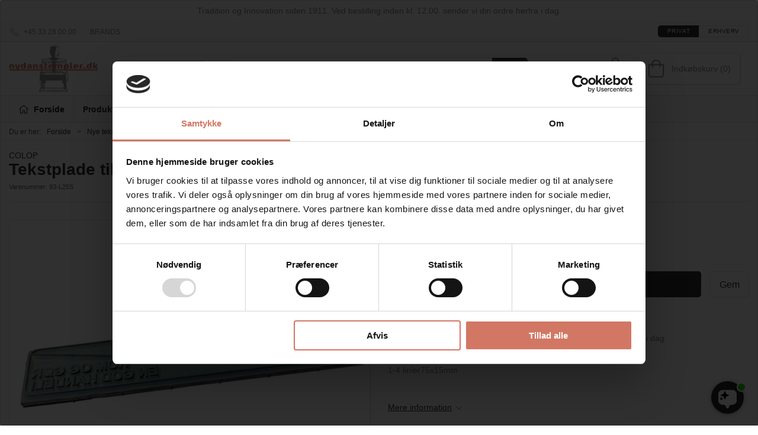

--- FILE ---
content_type: text/html; charset=utf-8
request_url: https://nydanstempler.dk/da/tekstplade-til-stempler-fra-colop-printer-line/tekstplade-til-colop-stempel-printer-25
body_size: 12884
content:
<!DOCTYPE html>
<html lang="da">

<head>
  <meta charset="UTF-8">
  <meta name="viewport" content="width=device-width, initial-scale=1.0">
  <title>Tekstplade til Colop stempel Printer 25, hurtig levering</title>

<meta name="description" content="K&#xF8;b tekstplade og farvepude til dit Colop Printer 25, bestil inden kl. 12. s&#xE5; sender vi det samme dag." />
<meta name="keywords" content="Tekstplade til Colop stempel Printer 25" />
<meta name="author" content="" />
<meta name="publisher" content="Nydan Stempler A/S" />
<link rel="canonical" href="https://nydanstempler.dk/da/tekstplade-til-stempler-fra-colop-printer-line/tekstplade-til-colop-stempel-printer-25" />
<meta property="og:title" content="Tekstplade til Colop stempel Printer 25, hurtig levering" />
<meta property="og:description" content="K&#xF8;b tekstplade og farvepude til dit Colop Printer 25, bestil inden kl. 12. s&#xE5; sender vi det samme dag." />
<meta property="og:url" content="https://nydanstempler.dk/da/tekstplade-til-stempler-fra-colop-printer-line/tekstplade-til-colop-stempel-printer-25" />
  <meta property="og:image" content="/image/65009f76-662f-4547-becf-de58f1b05d78/p25.jpg/default" />
  <meta name="twitter:card" content="summary_large_image" />

  <link rel="shortcut icon" type="image/png" href="/media/zv5bw0am/favicon-32x32.png">


  <!-- Cbx && UIkit CSS -->
  <link rel="stylesheet" href="/css/dist/cbx.css" />

      <script type="text/javascript" nonce="XVbL8r59NSBacPI7rHHKu+lhGscgGfnfrSQvSjDYy3w=">

      var consentFunctional = [];
      var consentStatistic = [];
      var consentMarketing = [];
      var consentConditional = [];

      window.consent = {
        functional: false,
        statistics: false,
        marketing: false,
      };

      function loadScript(src, id, async) {
        var head = document.getElementsByTagName('head')[0],
          script = document.createElement('script');

        script.type = 'text/javascript';
        script.id = id;
        script.async = async;
        script.src = src;
        head.appendChild(script);
      }

    </script>
<!-- Global site tag (gtag.js) - Google Analytics -->
<script nonce="XVbL8r59NSBacPI7rHHKu+lhGscgGfnfrSQvSjDYy3w=" data-cookieconsent="ignore">
  window.dataLayer = window.dataLayer || [];
  function gtag() { dataLayer.push(arguments); }
  gtag('consent', 'default', {
    'ad_user_data': 'denied',
    'ad_personalization': 'denied',
    'ad_storage': 'denied',
    'analytics_storage': 'denied',
    'wait_for_update': 500,
  });
  gtag('set', 'ads_data_redaction', true);
  gtag('js', new Date());
gtag('config', 'G-7WTJPB1LKZ');</script>
  <script nonce="XVbL8r59NSBacPI7rHHKu+lhGscgGfnfrSQvSjDYy3w=">
    consentConditional.push(function () {
      function gtag() { dataLayer.push(arguments); }

      gtag('consent', 'update', {
        ad_user_data: window.consent.marketing ? 'granted' : 'denied',
        ad_personalization: window.consent.marketing ? 'granted' : 'denied',
        ad_storage: window.consent.marketing ? 'granted' : 'denied',
        analytics_storage: window.consent.statistics ? 'granted' : 'denied'
      });

      loadScript('https://www.googletagmanager.com/gtag/js?id=G-7WTJPB1LKZ', false)
    });
  </script>

<!-- Google Tag Manager -->
<script nonce="XVbL8r59NSBacPI7rHHKu+lhGscgGfnfrSQvSjDYy3w=">(function(w,d,s,l,i){w[l]=w[l]||[];w[l].push({'gtm.start':
new Date().getTime(),event:'gtm.js'});var f=d.getElementsByTagName(s)[0],
j=d.createElement(s),dl=l!='dataLayer'?'&l='+l:'';j.async=true;j.src=
'https://www.googletagmanager.com/gtm.js?id='+i+dl;var n=d.querySelector('[nonce]');
n&&j.setAttribute('nonce',n.nonce||n.getAttribute('nonce'));f.parentNode.insertBefore(j,f);
})(window,document,'script','dataLayer','GTM-5BZWNVZ');</script>
<!-- End Google Tag Manager -->
<!-- Facebook Pixel Code -->
<script nonce="XVbL8r59NSBacPI7rHHKu+lhGscgGfnfrSQvSjDYy3w=">
consentStatistic.push(function () {   !function(f,b,e,v,n,t,s)
  {if(f.fbq)return;n=f.fbq=function(){n.callMethod?
  n.callMethod.apply(n,arguments):n.queue.push(arguments)};
  if(!f._fbq)f._fbq=n;n.push=n;n.loaded=!0;n.version='2.0';
  n.queue=[];t=b.createElement(e);t.async=!0;
  t.src=v;s=b.getElementsByTagName(e)[0];
  s.parentNode.insertBefore(t,s)}(window, document,'script',
  'https://connect.facebook.net/en_US/fbevents.js');
  fbq('init', '1260700160773308');
  fbq('track', 'PageView');
});</script>
<!-- End Facebook Pixel Code -->


  <script type="text/javascript" nonce="XVbL8r59NSBacPI7rHHKu+lhGscgGfnfrSQvSjDYy3w=">
consentStatistic.push(function () {     fbq('track', 'ViewContent', { content_type: 'product', content_ids: '93-L25S' });
});  </script>
<script nonce="XVbL8r59NSBacPI7rHHKu+lhGscgGfnfrSQvSjDYy3w=" src="https://files.userlink.ai/public/embed.min.js" charset="utf-8" id="bai-scr-emb" data-cid="66ed6724b0c84b0675432244" async domain="nydanstempler.dk"></script>
<script nonce="XVbL8r59NSBacPI7rHHKu+lhGscgGfnfrSQvSjDYy3w=" id="colop-creator6-ui" src="https://nydan-c6i.colop.com/c6-main.js"></script>
<style type="text/css" nonce="XVbL8r59NSBacPI7rHHKu+lhGscgGfnfrSQvSjDYy3w=">
  :root {

    --primary-color: #2F2F2F;
    --primary-color-hue: 0;
    --primary-color-saturation: 0%;
    --primary-color-lightness: 18.43137%;
    --primary-lighten-5: 23.43137%;
--primary-lighten-8: 26.43137%;
--primary-lighten-10: 28.43137%;
--primary-lighten-13: 31.43137%;
--primary-lighten-17: 35.43137%;
--primary-lighten-20: 38.43137%;
--primary-lighten-22: 40.43137%;
--primary-lighten-27: 45.43137%;
--primary-lighten-30: 48.43137%;
--primary-lighten-35: 53.43137%;
--primary-lighten-40: 58.43137%;
--primary-lighten-55: 73.43137%;
--primary-lighten-60: 78.43137%;
--primary-lighten-70: 88.43137%;
--primary-lighten-80: 98.43137%;
--primary-lighten-90: 100%;
--primary-lighten-95: 100%;
--primary-lighten-97: 100%;
--primary-lighten-100: 100%;
--primary-darken-5: 13.43137%;
--primary-darken-8: 10.43137%;
--primary-darken-10: 8.43137%;
--primary-darken-13: 5.43137%;
--primary-darken-17: 1.43137%;
--primary-darken-20: 0%;
--primary-darken-22: 0%;
--primary-darken-27: 0%;
--primary-darken-30: 0%;
--primary-darken-35: 0%;
--primary-darken-40: 0%;
--primary-darken-55: 0%;
--primary-darken-60: 0%;
--primary-darken-70: 0%;
--primary-darken-80: 0%;
--primary-darken-90: 0%;
--primary-darken-95: 0%;
--primary-darken-97: 0%;
--primary-darken-100: 0%;

    --black-color: #000000;
    --black-color-hue: 0;
    --black-color-saturation: 0%;
    --black-color-lightness: 0%;
    --black-lighten-5: 5%;
--black-lighten-8: 8%;
--black-lighten-10: 10%;
--black-lighten-13: 13%;
--black-lighten-17: 17%;
--black-lighten-20: 20%;
--black-lighten-22: 22%;
--black-lighten-27: 27%;
--black-lighten-30: 30%;
--black-lighten-35: 35%;
--black-lighten-40: 40%;
--black-lighten-55: 55%;
--black-lighten-60: 60%;
--black-lighten-70: 70%;
--black-lighten-80: 80%;
--black-lighten-90: 90%;
--black-lighten-95: 95%;
--black-lighten-97: 97%;
--black-lighten-100: 100%;
--black-darken-5: 0%;
--black-darken-8: 0%;
--black-darken-10: 0%;
--black-darken-13: 0%;
--black-darken-17: 0%;
--black-darken-20: 0%;
--black-darken-22: 0%;
--black-darken-27: 0%;
--black-darken-30: 0%;
--black-darken-35: 0%;
--black-darken-40: 0%;
--black-darken-55: 0%;
--black-darken-60: 0%;
--black-darken-70: 0%;
--black-darken-80: 0%;
--black-darken-90: 0%;
--black-darken-95: 0%;
--black-darken-97: 0%;
--black-darken-100: 0%;

    --global-color: #898989;
    --global-color-hue: 0;
    --global-color-saturation: 0%;
    --global-color-lightness: 53.72549%;
    --global-lighten-5: 58.72549%;
--global-lighten-8: 61.72549%;
--global-lighten-10: 63.72549%;
--global-lighten-13: 66.72549%;
--global-lighten-17: 70.72549%;
--global-lighten-20: 73.72549%;
--global-lighten-22: 75.72549%;
--global-lighten-27: 80.72549%;
--global-lighten-30: 83.72549%;
--global-lighten-35: 88.72549%;
--global-lighten-40: 93.72549%;
--global-lighten-55: 100%;
--global-lighten-60: 100%;
--global-lighten-70: 100%;
--global-lighten-80: 100%;
--global-lighten-90: 100%;
--global-lighten-95: 100%;
--global-lighten-97: 100%;
--global-lighten-100: 100%;
--global-darken-5: 48.72549%;
--global-darken-8: 45.72549%;
--global-darken-10: 43.72549%;
--global-darken-13: 40.72549%;
--global-darken-17: 36.72549%;
--global-darken-20: 33.72549%;
--global-darken-22: 31.72549%;
--global-darken-27: 26.72549%;
--global-darken-30: 23.72549%;
--global-darken-35: 18.72549%;
--global-darken-40: 13.72549%;
--global-darken-55: 0%;
--global-darken-60: 0%;
--global-darken-70: 0%;
--global-darken-80: 0%;
--global-darken-90: 0%;
--global-darken-95: 0%;
--global-darken-97: 0%;
--global-darken-100: 0%;

    --success-color: #32d296;
    --success-color-hue: 157.5;
    --success-color-saturation: 64%;
    --success-color-lightness: 50.98039%;
    --success-lighten-5: 55.98039%;
--success-lighten-8: 58.98039%;
--success-lighten-10: 60.98039%;
--success-lighten-13: 63.98039%;
--success-lighten-17: 67.98039%;
--success-lighten-20: 70.98039%;
--success-lighten-22: 72.98039%;
--success-lighten-27: 77.98039%;
--success-lighten-30: 80.98039%;
--success-lighten-35: 85.98039%;
--success-lighten-40: 90.98039%;
--success-lighten-55: 100%;
--success-lighten-60: 100%;
--success-lighten-70: 100%;
--success-lighten-80: 100%;
--success-lighten-90: 100%;
--success-lighten-95: 100%;
--success-lighten-97: 100%;
--success-lighten-100: 100%;
--success-darken-5: 45.98039%;
--success-darken-8: 42.98039%;
--success-darken-10: 40.98039%;
--success-darken-13: 37.98039%;
--success-darken-17: 33.98039%;
--success-darken-20: 30.98039%;
--success-darken-22: 28.98039%;
--success-darken-27: 23.98039%;
--success-darken-30: 20.98039%;
--success-darken-35: 15.98039%;
--success-darken-40: 10.98039%;
--success-darken-55: 0%;
--success-darken-60: 0%;
--success-darken-70: 0%;
--success-darken-80: 0%;
--success-darken-90: 0%;
--success-darken-95: 0%;
--success-darken-97: 0%;
--success-darken-100: 0%;

    --notice-color: #f8f816;
    --notice-color-hue: 60;
    --notice-color-saturation: 94.16667%;
    --notice-color-lightness: 52.94118%;
    --notice-lighten-5: 57.94118%;
--notice-lighten-8: 60.94118%;
--notice-lighten-10: 62.94118%;
--notice-lighten-13: 65.94118%;
--notice-lighten-17: 69.94118%;
--notice-lighten-20: 72.94118%;
--notice-lighten-22: 74.94118%;
--notice-lighten-27: 79.94118%;
--notice-lighten-30: 82.94118%;
--notice-lighten-35: 87.94118%;
--notice-lighten-40: 92.94118%;
--notice-lighten-55: 100%;
--notice-lighten-60: 100%;
--notice-lighten-70: 100%;
--notice-lighten-80: 100%;
--notice-lighten-90: 100%;
--notice-lighten-95: 100%;
--notice-lighten-97: 100%;
--notice-lighten-100: 100%;
--notice-darken-5: 47.94118%;
--notice-darken-8: 44.94118%;
--notice-darken-10: 42.94118%;
--notice-darken-13: 39.94118%;
--notice-darken-17: 35.94118%;
--notice-darken-20: 32.94118%;
--notice-darken-22: 30.94118%;
--notice-darken-27: 25.94118%;
--notice-darken-30: 22.94118%;
--notice-darken-35: 17.94118%;
--notice-darken-40: 12.94118%;
--notice-darken-55: 0%;
--notice-darken-60: 0%;
--notice-darken-70: 0%;
--notice-darken-80: 0%;
--notice-darken-90: 0%;
--notice-darken-95: 0%;
--notice-darken-97: 0%;
--notice-darken-100: 0%;

    --warning-color: #faa05a;
    --warning-color-hue: 26.25;
    --warning-color-saturation: 94.11765%;
    --warning-color-lightness: 66.66667%;
    --warning-lighten-5: 71.66667%;
--warning-lighten-8: 74.66667%;
--warning-lighten-10: 76.66667%;
--warning-lighten-13: 79.66667%;
--warning-lighten-17: 83.66667%;
--warning-lighten-20: 86.66667%;
--warning-lighten-22: 88.66667%;
--warning-lighten-27: 93.66667%;
--warning-lighten-30: 96.66667%;
--warning-lighten-35: 100%;
--warning-lighten-40: 100%;
--warning-lighten-55: 100%;
--warning-lighten-60: 100%;
--warning-lighten-70: 100%;
--warning-lighten-80: 100%;
--warning-lighten-90: 100%;
--warning-lighten-95: 100%;
--warning-lighten-97: 100%;
--warning-lighten-100: 100%;
--warning-darken-5: 61.66667%;
--warning-darken-8: 58.66667%;
--warning-darken-10: 56.66667%;
--warning-darken-13: 53.66667%;
--warning-darken-17: 49.66667%;
--warning-darken-20: 46.66667%;
--warning-darken-22: 44.66667%;
--warning-darken-27: 39.66667%;
--warning-darken-30: 36.66667%;
--warning-darken-35: 31.66667%;
--warning-darken-40: 26.66667%;
--warning-darken-55: 11.66667%;
--warning-darken-60: 6.66667%;
--warning-darken-70: 0%;
--warning-darken-80: 0%;
--warning-darken-90: 0%;
--warning-darken-95: 0%;
--warning-darken-97: 0%;
--warning-darken-100: 0%;

    --danger-color: #f0506e;
    --danger-color-hue: 348.75;
    --danger-color-saturation: 84.21053%;
    --danger-color-lightness: 62.7451%;
    --danger-lighten-5: 67.7451%;
--danger-lighten-8: 70.7451%;
--danger-lighten-10: 72.7451%;
--danger-lighten-13: 75.7451%;
--danger-lighten-17: 79.7451%;
--danger-lighten-20: 82.7451%;
--danger-lighten-22: 84.7451%;
--danger-lighten-27: 89.7451%;
--danger-lighten-30: 92.7451%;
--danger-lighten-35: 97.7451%;
--danger-lighten-40: 100%;
--danger-lighten-55: 100%;
--danger-lighten-60: 100%;
--danger-lighten-70: 100%;
--danger-lighten-80: 100%;
--danger-lighten-90: 100%;
--danger-lighten-95: 100%;
--danger-lighten-97: 100%;
--danger-lighten-100: 100%;
--danger-darken-5: 57.7451%;
--danger-darken-8: 54.7451%;
--danger-darken-10: 52.7451%;
--danger-darken-13: 49.7451%;
--danger-darken-17: 45.7451%;
--danger-darken-20: 42.7451%;
--danger-darken-22: 40.7451%;
--danger-darken-27: 35.7451%;
--danger-darken-30: 32.7451%;
--danger-darken-35: 27.7451%;
--danger-darken-40: 22.7451%;
--danger-darken-55: 7.7451%;
--danger-darken-60: 2.7451%;
--danger-darken-70: 0%;
--danger-darken-80: 0%;
--danger-darken-90: 0%;
--danger-darken-95: 0%;
--danger-darken-97: 0%;
--danger-darken-100: 0%;
  }


            .top-navigation { position: relative; }
            .top-navigation::before { content: ""; width: 100%; height: 100%; background-color: #F9F9F9 !important; position: absolute; top: 0; left: 0; }
          
            .cbx-mainnav-background,
            .cbx-mobilenav-background { background-color: #F9F9F9 !important; }
          

/* your custom css */
.discount-overlay {
background-color:#d27764;
color:#f9f9f9;
}

.danger-inv .uk-text-danger {
    color:#f9f9f9!important;
}

@media (min-width: 1250px) {
    .uk-search.uk-search-default:not(.uk-width-1) {
        width: 500px;
    } 
}
@media (min-width: 1450px) {
    .uk-search.uk-search-default:not(.uk-width-1) {
        width: 650px;
    } 
}

.ny-red, .ny-red h1, .ny-red h2, .ny-red h3 {
    background-color:#d27764;
    color:#F9F9F9!important;
}
.ny-grey, .ny-grey h1, .ny-grey h2, .ny-grey h3 {
    background-color:#898989;
    color:#F9F9F9;
}
.ny-light {
    background-color:#e9eae5;
}
.ny-black {
    background-color:#2f2f2f;
}
.ny-white {
    background-color:#f9f9f9;
}
.ny-box {
    padding:25px;
}

.staff-name {
    font-size:1.5rem;
    margin-top:0px!important;
}

.staff-dept {
    font-weight:700;
    margin-bottom:0px!important;
}

.staff-info a {
    
}

.staff {
    padding:15px;
    background-color:#f9f9f9;
    margin-right:10px;
}

.staff-last {
    padding:15px;
    background-color:#f9f9f9;
}

.product-preview .itemnumber {
    display:none;
}</style>
  <!-- UIkit JS -->
  <script nonce="XVbL8r59NSBacPI7rHHKu+lhGscgGfnfrSQvSjDYy3w=" src="/js/lib/uikit-3.21.16/js/uikit.min.js" ></script>
  <script nonce="XVbL8r59NSBacPI7rHHKu+lhGscgGfnfrSQvSjDYy3w=" src="/js/lib/uikit-3.21.16/js/uikit-icons.min.js" ></script>
  <script nonce="XVbL8r59NSBacPI7rHHKu+lhGscgGfnfrSQvSjDYy3w=" src="/js/assets/cbx-icons.js" ></script>
  <script nonce="XVbL8r59NSBacPI7rHHKu+lhGscgGfnfrSQvSjDYy3w=" src="/js/dist/app.js?v=1"  defer></script>
</head>

<body class="theme-style-rounded custom-header-center-search b2c is-product product-93-l25s category-path-root-printertek category-path-root-tekstplade category-root-printertek product-brand-colop">

  <!-- Google Tag Manager (noscript) -->
<noscript><iframe src="https://www.googletagmanager.com/ns.html?id=GTM-5BZWNVZ"
height="0" width="0" style="display:none;visibility:hidden"></iframe></noscript>
<!-- End Google Tag Manager (noscript) -->
<!-- Facebook Pixel Code (noscript) -->
<noscript>
  <img height="1" width="1" style="display:none" src="https://www.facebook.com/tr?id=1260700160773308&ev=PageView&noscript=1"/>
</noscript>
<!-- End Facebook Pixel Code (noscript) -->




  


  <div id="cbx-vue-app">

      <!-- STICKY NAV -->
  <div id="header">
    <div class="page-header">
      
        <div class="header-notification uk-text-center uk-padding-small" >Tradition og Innovation siden 1911. Ved bestilling inden kl. 12.00. sender vi din ordre herfra i dag.</div>


        <div class="top-navigation cbx-header-background-image uk-section uk-section-muted uk-padding-remove-vertical uk-visible@m">
    <div class="uk-container uk-container-large uk-flex uk-flex-between uk-flex-middle uk-position-relative">
      <div class="top-navigation-left uk-flex uk-flex-middle">
          <div class="uk-flex uk-flex-middle">  <span class="uk-margin-xsmall-right" uk-icon="icon: receiver"></span>
  <span>+45 33 28 00 00</span>
</div>
          <div class="uk-flex uk-flex-middle">  <div class="content-links uk-text-uppercase">
      <a href="/da/brands">Brands</a>
  </div>

</div>
      </div>
      <div class="top-navigation-center uk-flex uk-position-center">
      </div>
      <div class="top-navigation-right uk-flex uk-flex-middle">
          <div class="uk-flex uk-flex-middle">
</div>
          <div class="uk-flex uk-flex-middle"></div>
          <div class="uk-flex uk-flex-middle">
                    <div class="customer-profile-selector-container">
                        <div is="customer-profile-selector"
                            class="customer-profile-selector uk-button-group uk-preserve"
                            b2c-text="Privat"
                            b2b-text="Erhverv"
                        >
                            <button class="uk-button uk-button-default ">
                                Privat
                            </button>
                            <button class="uk-button uk-button-default ">
                                Erhverv
                            </button>
                        </div>
                    </div>
                </div>
      </div>
    </div>
  </div>

      <!-- MAIN NAV -->
      <div class="cbx-navbar-sticky cbx-header-background">
      <nav class="uk-navbar-container navbar-main uk-visible@m">
        <div class="uk-container uk-container-large uk-navbar" uk-navbar="mode: click;">
          <div class="uk-navbar-left">
              <a class="uk-navbar-item uk-logo" href="/da" aria-label="DA">
 <img alt="" src="/media/zorgbnn3/nydan_orange_h80.png?width=300&upscale=false" width="300" height="185" />               </a>
          </div>
            <div class="uk-navbar-center">
                <div
      is="global-search-overlay-v2"
      :view-type="'desktop'"
      placeholder-text="S&#xF8;g efter varer..."
      action-text="S&#xF8;g"
      class="global-search-overlay uk-search uk-search-default"
  >
    <div class="uk-button-group">
      <div class="uk-width-expand">
        <span uk-search-icon></span>
        <input
            class="uk-search-input"
            type="search"
            placeholder="S&#xF8;g efter varer..."
            tabindex="-1"
            style="padding-left: 34px;border:0;"
        />
      </div>
      <button
          class="uk-button uk-button-primary uk-padding uk-padding-remove-vertical"
          tabindex="-1">
        S&#xF8;g
      </button>
    </div>
  </div>

            </div>
          <div class="uk-navbar-right">
            <ul class="uk-navbar-nav">
                <li is="top-login"
                    class="top-login"
                    login-text="Log ind"
                    dashboard-url="/da/kundeomrade"
                    sign-out-url="/da/login?actionid=signout&signout=true">
                    <a
                        class="uk-flex uk-flex-column uk-text-center">
                        <span class="uk-margin-xsmall" uk-icon="icon: user; ratio: 1.2;" style="width:45px;height:24px"></span>
                        <span class="uk-text-xsmall">
                            Log ind
                        </span>
                    </a>
                </li>
<li is="top-cart" :item-count="0" primary-label="Indkøbskurv" delivery-text="" class="uk-flex uk-flex-middle">
  <div class="top-cart-wrapper">
    <div class="uk-flex top-cart">
      <div class="uk-width-auto uk-flex uk-flex-middle">
        <span uk-icon="icon: fal-shopping-bag; ratio: 1.5" style="width:41px;height:30px"></span>
      </div>
      <div class="uk-width-expand uk-flex uk-flex-middle">
        <div class="uk-margin-auto-right">
          Indkøbskurv (0)
        </div>
      </div>
    </div>
  </div>
</li>
            </ul>
          </div>
        </div>
      </nav>
      <!-- CATEGORY NAV -->
  <nav class="uk-navbar-container navbar-categories cbx-mainnav-background cbx-mainnav-border" id="main-navigation">
    <div id="desktop-navigation" class="uk-container uk-container-large uk-visible@m" uk-navbar="dropbar: false; mode: click; boundary-align: true; align: left; offset: 1;">
      <div class="uk-navbar-left">
        <ul class="uk-navbar-nav">
          <li>
            <a class="desktop-navigation-home cbx-mainnav-text" href="/da" title="Forside">
              <svg class="uk-margin-small-right" width="18" aria-hidden="true" focusable="false" data-prefix="fal" data-icon="home-alt" role="img" xmlns="http://www.w3.org/2000/svg" viewBox="0 0 576 512" class="svg-inline--fa fa-home-alt fa-w-18 fa-3x"><path fill="currentColor" d="M541 229.16l-232.85-190a32.16 32.16 0 0 0-40.38 0L35 229.16a8 8 0 0 0-1.16 11.24l10.1 12.41a8 8 0 0 0 11.2 1.19L96 220.62v243a16 16 0 0 0 16 16h128a16 16 0 0 0 16-16v-128l64 .3V464a16 16 0 0 0 16 16l128-.33a16 16 0 0 0 16-16V220.62L520.86 254a8 8 0 0 0 11.25-1.16l10.1-12.41a8 8 0 0 0-1.21-11.27zm-93.11 218.59h.1l-96 .3V319.88a16.05 16.05 0 0 0-15.95-16l-96-.27a16 16 0 0 0-16.05 16v128.14H128V194.51L288 63.94l160 130.57z" class=""></path></svg>
              <span>Forside</span>
            </a>
          </li>
            <li class="has-children uk-active">
              <a class="cbx-mainnav-text" href="/da/produkter">
                Produkter

                  <span uk-icon="icon: chevron-down; ratio: 0.7"></span>
              </a>
                <div class="uk-navbar-dropdown uk-width-1" data-id="root_root" data-type="Category" data-expand="false" data-expand-limit="16">
                  <div class="uk-navbar-dropdown-grid uk-child-width-1-4" uk-grid>
                    <div class="uk-width-1 uk-text-center"><div uk-spinner></div></div>
                  </div>
                </div>
            </li>
            <li class="">
              <a class="cbx-mainnav-text" href="/da/bliv-kontokunde">
                Bliv kontokunde

              </a>
            </li>
            <li class="has-children uk-position-relative">
              <a class="cbx-mainnav-text" href="/da/om-nydanstempler">
                Om Nydanstempler.dk

                  <span uk-icon="icon: chevron-down; ratio: 0.7"></span>
              </a>
                  <div class="uk-navbar-dropdown" data-id="1149" data-type="Content" uk-drop="boundary: .parent; mode: click; offset: 1">
                    <div class="uk-navbar-dropdown-grid" uk-grid>
                      <div class="uk-width-1 uk-text-center"><div uk-spinner></div></div>
                    </div>
                  </div>
            </li>
        </ul>
      </div>
    </div>
  </nav>
      <div class="uk-hidden@m" uk-navbar>
        <div class="mobile-header cbx-header-background">
          <div class="mobile-header-top-row">
            <a href="/da" class="mobile-header-top-row-logo-container" aria-label="DA">
 <img alt="" src="/media/zorgbnn3/nydan_orange_h80.png?width=300&upscale=false" width="300" height="185" />             </a>
            <div class="flex uk-hidden-print"></div>
            <div is="mobile-header-top-actions" class="mobile-header-top-row-actions uk-hidden-print" login-text="Log ind" cart-text="Cart">
                <div class="mobile-header-top-row-actions-item">
                  <div class="icon-container">
                    <svg viewBox="0 0 22 23" xmlns="http://www.w3.org/2000/svg">
                      <path d="M11 2.125C13.6211 2.125 15.8125 4.31641 15.8125 6.9375C15.8125 9.60156 13.6211 11.75 11 11.75C8.33594 11.75 6.1875 9.60156 6.1875 6.9375C6.1875 4.31641 8.33594 2.125 11 2.125ZM16.5 15.875C18.7344 15.875 20.625 17.7656 20.625 20V21.375H1.375V20C1.375 17.7656 3.22266 15.875 5.5 15.875C9.15234 15.875 8.37891 16.5625 11 16.5625C13.5781 16.5625 12.8047 15.875 16.5 15.875ZM11 0.75C7.5625 0.75 4.8125 3.54297 4.8125 6.9375C4.8125 10.375 7.5625 13.125 11 13.125C14.3945 13.125 17.1875 10.375 17.1875 6.9375C17.1875 3.54297 14.3945 0.75 11 0.75ZM16.5 14.5C12.5039 14.5 13.4492 15.1875 11 15.1875C8.55078 15.1875 9.45312 14.5 5.5 14.5C2.44922 14.5 0 16.9922 0 20V21.375C0 22.1484 0.601562 22.75 1.375 22.75H20.625C21.3555 22.75 22 22.1484 22 21.375V20C22 16.9922 19.5078 14.5 16.5 14.5Z" />
                    </svg>
                  </div>
                  Log ind
                </div>
                <div class="mobile-header-top-row-actions-item">
                  <div class="icon-container">
                    <svg viewBox="0 0 26 20" xmlns="http://www.w3.org/2000/svg">
                      <path d="M24.8594 7H21.5508L15.5352 0.382818C15.2773 0.0820363 14.8477 0.0820363 14.5898 0.339849C14.2891 0.597661 14.2891 1.02735 14.5469 1.28516L19.7031 7H6.25391L11.4102 1.28516C11.668 1.02735 11.668 0.597661 11.3672 0.339849C11.1094 0.0820363 10.6797 0.0820363 10.4219 0.382818L4.40625 7H1.14062C0.839844 7 0.625 7.25782 0.625 7.51563V7.85938C0.625 8.16016 0.839844 8.375 1.14062 8.375H1.82812L3.11719 17.6133C3.24609 18.6445 4.10547 19.375 5.13672 19.375H20.8203C21.8516 19.375 22.7109 18.6445 22.8398 17.6133L24.1289 8.375H24.8594C25.1172 8.375 25.375 8.16016 25.375 7.85938V7.51563C25.375 7.25782 25.1172 7 24.8594 7ZM21.5078 17.4414C21.4219 17.7852 21.1641 18 20.8203 18H5.13672C4.79297 18 4.53516 17.7852 4.44922 17.4414L3.20312 8.375H22.7539L21.5078 17.4414ZM13.6875 10.7813C13.6875 10.4375 13.3438 10.0938 13 10.0938C12.6133 10.0938 12.3125 10.4375 12.3125 10.7813V15.5938C12.3125 15.9805 12.6133 16.2813 13 16.2813C13.3438 16.2813 13.6875 15.9805 13.6875 15.5938V10.7813ZM18.5 10.7813C18.5 10.4375 18.1562 10.0938 17.8125 10.0938C17.4258 10.0938 17.125 10.4375 17.125 10.7813V15.5938C17.125 15.9805 17.4258 16.2813 17.8125 16.2813C18.1562 16.2813 18.5 15.9805 18.5 15.5938V10.7813ZM8.875 10.7813C8.875 10.4375 8.53125 10.0938 8.1875 10.0938C7.80078 10.0938 7.5 10.4375 7.5 10.7813V15.5938C7.5 15.9805 7.80078 16.2813 8.1875 16.2813C8.53125 16.2813 8.875 15.9805 8.875 15.5938V10.7813Z" />
                    </svg>
                  </div>
                  Cart
                </div>
            </div>
          </div>
          <div class="mobile-header-bottom-container">
            <mobile-header-bottom></mobile-header-bottom>
          </div>
        </div>
      </div>
      </div>
    </div>
  </div>
  <!--<div class="uk-background-default uk-hidden@m" id="mobile-search">
      <div
      is="global-search-overlay-v2"
      :view-type="'mobile'"
      placeholder-text="S&#xF8;g efter varer..."
      action-text="S&#xF8;g"
      class="global-search-overlay uk-search uk-search-default"
  >
    <div class="uk-button-group">
      <div class="uk-width-expand">
        <span uk-search-icon></span>
        <input
            class="uk-search-input"
            type="search"
            placeholder="S&#xF8;g efter varer..."
            tabindex="-1"
            style="padding-left: 34px;border:0;"
        />
      </div>
      <button
          class="uk-button uk-button-primary uk-padding uk-padding-remove-vertical"
          tabindex="-1">
        S&#xF8;g
      </button>
    </div>
  </div>

  </div>-->



    <!-- BREADCRUMB -->
<div class="breadcrumb">
  <div class="uk-container uk-container-large">
    <ul class="uk-breadcrumb">
      <li class="uk-prefix-column"><span>Du er her:</span></li>
          <li><a href="/da">Forside</a></li>
          <li><a href="/da/2tekstplader-til-stempler">Nye tekstplader</a></li>
          <li><a href="/da/tekstplade-til-stempler-fra-colop-printer-line">Til Colop Printer line</a></li>
          <li>
              <h1 class="uk-text-bold uk-display-inline-block uk-margin-remove">Tekstplade til Colop stempel Printer 25</h1>
          </li>
    </ul>
  </div>
</div>
    <add-to-cart-modal></add-to-cart-modal>
    <customer-profile-modal></customer-profile-modal>

    

    <div class="product-details uk-container uk-container-large uk-margin-large-bottom uk-margin-medium-top">

  <div class="uk-margin-large-bottom">
    <div class="product-details-brand"><a href="/da/brands/colop">COLOP</a></div>
  <span class="product-details-title uk-h2 uk-text-bold">Tekstplade til Colop stempel Printer 25</span><br />
    <small is="details-itemnumber" item-no-text="Varenummer">
      Varenummer: <span class="uk-text-uppercase">93-L25S</span>
    </small>
  <hr />
</div>

  <div class="uk-grid uk-grid-large" uk-grid>
    <div class="uk-width-1-2@m">
      <div class="uk-flex uk-flex-center uk-position-relative" style="margin-bottom:auto;aspect-ratio:1024 / 768;">
  <div is="product-images" class="product-images uk-flex uk-flex-1" :image-width="1024" :image-height="768" :thumbnail-width="400" :thumbnail-height="300">
    <div class="product-images-grid">
      <div class="product-images-main-area">
        <div class="uk-flex uk-flex-1">
          <a href="/image/65009f76-662f-4547-becf-de58f1b05d78/p25.jpg/large" class="uk-flex uk-flex-1 uk-flex-center cbx-border uk-position-relative active-product-image-container" data-type="image">
            <img alt="Tekstplade til Colop stempel Printer 25" src="/image/65009f76-662f-4547-becf-de58f1b05d78/p25.jpg/default" width="1024" height="768" class="uk-flex uk-flex-1 active-product-image" />
          </a>
        </div>
      </div>
    </div>
  </div>
    <details-discount></details-discount>
</div>
    </div>
    <div class="uk-width-1-2@m uk-grid-margin">
      <div>
  <div class="uk-margin">
      <div style="min-height:68px">
      <div is="details-price" class="product-price" sts-text="Standard salgspris" incvat-text="inkl. moms" exvat-text="ekskl. moms">
        <div class="uk-text-small uk-text-muted">
Standard salgspris DKK 363,75        </div>
        <div class="uk-text-bold">
          <span class="uk-h2 uk-text-bold">DKK 218,25</span>
            <span class="unit"> / Stk</span>
        </div>
        <div class="uk-text-small uk-text-muted">
DKK 174,60 ekskl. moms        </div>
      </div>
      </div>
  </div>

  <variant-selector></variant-selector>

    <div style="min-height:44px">
      <details-bulk-discounts-add-to-cart ></details-bulk-discounts-add-to-cart>
    </div>

  <div>
      <div style="min-height:52.5px" class="uk-margin-large-top">
      <div is="details-stock" class="product-stock" >
        <ul class="uk-list">
          <li class="uk-margin-small">
            <span><span>&nbsp;</span></span>
          </li>
        </ul>
      </div>
      </div>
    <div class="uk-margin-large-top">
        <div class="product-short-description">
          1-4 linier75x15mm
        </div>
          <br /><br />
        <a href="#product-details-tabs" data-cbx-toggle="scroll"><span class="uk-text-underline">Mere information</span> <span uk-icon="icon: chevron-down; ratio: 0.8"></span></a>
          <br /><br />
        <details-addon-products></details-addon-products>
    </div>
  </div>
</div>

      
    </div>
  </div>

  

  <details-related-products headline="Relaterede varer"></details-related-products>

      <div class="product-slider-headline uk-h3 uk-heading-line uk-text-bold uk-text-center"><span>K&#xF8;bt sammen med dette produkt</span></div>
    <div is="product-slider"
        class=" uk-container uk-container-large uk-margin product-slider-container allow-purchase show-prices"
                 :product-ids="[&quot;93-L40S&quot;,&quot;88-2S&quot;,&quot;93-L45S&quot;]"         :full-width="true"
        :as-section="true">
    </div>

      <div class="product-slider-headline uk-h3 uk-heading-line uk-text-bold uk-text-center"><span>Bedst s&#xE6;lgende i Til Colop Printer line</span></div>
    <div is="product-slider"
        class=" uk-container uk-container-large uk-margin product-slider-container allow-purchase show-prices"
         :query="{&quot;rootcategory&quot;:null,&quot;categories&quot;:[&quot;root_printertek&quot;],&quot;includedescendantcategories&quot;:true,&quot;fields&quot;:[],&quot;selections&quot;:[{&quot;path&quot;:&quot;data.attributedata.popularity&quot;,&quot;values&quot;:null,&quot;minvalue&quot;:1.0,&quot;maxvalue&quot;:null}],&quot;preselections&quot;:null,&quot;usecontentrelationsasselection&quot;:false,&quot;contentrelationnodeid&quot;:null,&quot;offset&quot;:0,&quot;count&quot;:20,&quot;searchphrase&quot;:&quot;*:*&quot;,&quot;sortoptions&quot;:[{&quot;field&quot;:&quot;data.attributedata.popularity&quot;,&quot;reverse&quot;:true,&quot;type&quot;:3}],&quot;restrictdoctypes&quot;:[],&quot;usefuzzymatch&quot;:true}"                 :full-width="true"
        :as-section="true">
    </div>

    <div class="product-information uk-margin-large-top cbx-border">
    <div class="uk-grid-large" uk-grid>
      <div class="uk-width-auto@m uk-flex">
        <ul class="uk-tab uk-tab-left uk-width-1@s uk-width-medium@m" id="product-details-tabs" uk-tab="connect: #product-information-switcher">
            <li class="uk-active"><a class="uk-padding" href="#">Specifikationer</a></li>
        </ul>
      </div>
      <div class="uk-width-expand">
        <ul id="product-information-switcher" class="uk-switcher uk-margin">
            <li class="uk-padding-large uk-overflow-auto uk-active">
                <table class="product-specifications uk-table uk-table-hover uk-table-divider uk-table-small uk-width-large@s uk-text-nowrap">
    <tbody>
        <tr>
          <td>Brand</td>
          <td>Colop</td>
        </tr>
    </tbody>
  </table>

            </li>
        </ul>
      </div>
    </div>
  </div>

</div>

      <div class="uk-hidden-print">
    <newsletter-subscription-form></newsletter-subscription-form>
  </div>
<div class="footer uk-section uk-section-secondary uk-background-secondary uk-position-relative uk-hidden-print lazy">
  <div class="back-to-top uk-position-absolute uk-position-top-center uk-position-z-index"><a href="#" class="uk-icon-button" uk-scroll="offset: 0" uk-icon="chevron-up" title="Til toppen"></a></div>
  <div class="uk-container uk-container-large">
    <div class="uk-grid-match uk-grid-divider uk-child-width-1-3@m" uk-grid>
      <div class="footer-company">
        <div>
          <p class="uk-h2 uk-padding-remove">Nydan Stempler A/S</p>
          <p class="uk-margin-remove"></p>
          <p>
            <span class="footer-company-address">Aved&#xF8;reholmen 78 B - 2650 Hvidovre<br /></span>
            <span class="footer-company-phone"><a href="tel:&#x2B;45 33 28 00 00">&#x2B;45 33 28 00 00</a><br /></span>
            <span class="footer-company-email"><a href="mailto:nydanstempler@nydanstempler.dk">nydanstempler@nydanstempler.dk</a><br /></span>           
            <span class="footer-company-vatno">CVR nr. 26206804</span>
          </p>
        </div>
      </div>
      <div class="footer-categories">
        <div class="uk-child-width-1-2@m" uk-grid>
          <div>
            <ul class="uk-nav">
                <li class="uk-nav-header">Katalog</li>
                    <li><a href="/da/1firma---logo----navne-stempler">Find dit nye stempel her</a></li>
                    <li><a href="/da/3-datostempel">Datostempler</a></li>
                    <li><a href="/da/2tekstplader-til-stempler">Nye tekstplader</a></li>
                    <li><a href="/da/reiner-elektroniske-modeller">Reiner Elektriske stempler</a></li>
                    <li><a href="/da/7stempelpuder--farvepuder-til-stempler">Farvepuder</a></li>
                    <li><a href="/da/4-kopi---betalt---bogfoert-">KOPI - BETALT - BOGF&#xD8;RT</a></li>
                    <li><a href="/da/6-reiner-stempler-reinerstem">Reiner stempler nummerat&#xF8;r</a></li>
                    <li><a href="/da/farve-til-stempler">Stempelfarve</a></li>
                    <li><a href="/da/kontroltang--billettang-">Kontrolt&#xE6;nger i h&#xF8;j kvalitet</a></li>
                    <li><a href="/da/marky">T&#xF8;jstempel Marky DIY s&#xE6;tte selv stempler til b&#xF8;rn</a></li>
</ul></div><div class="uk-margin-remove-top"><ul class="uk-nav"><li class="uk-nav-header uk-visible@m">&nbsp;</li>                    <li><a href="/da/kuglepen-med-stempel">Kuglepen med din egen tekst</a></li>
                    <li><a href="/da/pernuma-praegestempel">Pr&#xE6;gestempel</a></li>
                    <li><a href="/da/5-stempler-klar-til-brug">Eget trykkeri stempel </a></li>
                    <li><a href="/da/ladot-tattoo-stempler">Ladot tattoo stempler</a></li>
                    <li><a href="/da/translatoerstempel">Translat&#xF8;rstempel</a></li>
                    <li><a href="/da/talbaand-stempler">Talb&#xE5;ndstempler</a></li>
                    <li><a href="/da/navne-stempler-til-boern">Navne stempler til B&#xF8;rn  smart lille t&#xF8;jstempel</a></li>
                    <li><a href="/da/9maerkning-">M&#xE6;rkning</a></li>
                    <li><a href="/da/e-mark">E-Mark</a></li>
                    <li><a href="/da/tilbud-paa-stempler">Tilbud p&#xE5; Stempler</a></li>
</ul></div><div class="uk-margin-remove-top"><ul class="uk-nav"><li class="uk-nav-header uk-visible@m">&nbsp;</li>            </ul>
          </div>
        </div>
      </div>
      <div class="footer-cms">
        <ul class="uk-nav uk-width-auto">
          <li class="uk-nav-header">Information</li>
            <li><a href="/da/om-nydanstempler/kontakt">Kontakt</a></li>
          <li>
              <ul class="footer-so-me-links uk-iconnav uk-margin-medium-top">
      <li class="uk-padding-remove-left"><a href="#" class="uk-icon-button" uk-icon="icon: facebook" title="Facebook" target="_blank"></a></li>
      <li><a href="#" class="uk-icon-button" uk-icon="icon: linkedin" title="LinkedIn" target="_blank"></a></li>
  </ul>

          </li>
        </ul>        
      </div>
    </div>
  </div>
</div>
<div class="footer-rights">
  <div class="uk-container uk-container-large uk-hidden-print">   
    <div class="uk-padding uk-padding-remove-horizontal" uk-grid>
      <div>
         &#xA9; 2026 Nydan Stempler A/S Alle rettigheder forbeholdes
      </div>
    </div>
  </div>
</div>

    <mobile-navigation-v2></mobile-navigation-v2>
    <go-to-product></go-to-product>

    <portal-target name="global-modal-area"></portal-target>

     
  </div>

  <script nonce="XVbL8r59NSBacPI7rHHKu+lhGscgGfnfrSQvSjDYy3w=" >
  window.CbxApiContextKey = 'bd34b24a-901c-416b-b7ff-995d06d2200d';
  window.CbxTestSiteEnabled = false;
  window.CbxCulture = 'da-DK';
  window.CbxCurrency = 'DKK';
  window.CbxSignInStatus = false;
  window.CbxUserRole = 'User';
  window.CbxHomepage = '/da';
  window.CbxHomepageId = 'bd34b24a-901c-416b-b7ff-995d06d2200d';
  window.CbxProductsPageUrl = '/da/produkter';
  window.CbxSearchPageUrl = '/da/produktsogning';
  window.CbxLoginPageUrl = '/da/login';
  window.CbxEnablePreferredDeliveryDate = false;
  window.CbxCheckoutpage = '/da/checkout';
  window.CbxCheckoutpageNext = '/da/checkout/afslut-kurv';
  window.CbxCurrentProductId = '93-L25S';
  window.CbxCurrentCategoryId = 'root_printertek';
  window.CbxSelectedVariantId = '';
  window.CbxCurrentCategoryPath = ["root_printertek","root_tekstplade","root_root"];
  window.CbxShowCategoriesInMainNavigation = false;
  window.CbxEnableCustomMainNavigtaion = false;
  window.CbxEnablePurchaseFromLists = true;
  window.CbxEnableAddedToCartModal = true;
  window.CbxProductStockSettings = {"showvalues":false,"lowstocklimit":10,"maxvisiblestock":100,"allowpurchaseoos":true,"showdeliverymessageonlists":false};
  window.CbxProductListOptions = {"sortoptions":[{"label":"Navn (A-Z)","value":"name-asc"},{"label":"Navn (Z-A)","value":"name-desc"}],"selectedsortoption":"name-asc","pagelimitoptions":[20,40,60],"selectedpagelimitoption":20};
  window.CbxEnableVouchers = true;
  window.CbxEnableSecondaryImage = true;
  window.CbxPlaceholderImage = '/media/blnl0k4f/images.jpeg';
  window.CbxGmapsAPIKey = 'AIzaSyA1QATKCgVvLfyoW128uK0x8mM1h-aDGto';
  window.CbxLogoImage = '/media/zorgbnn3/nydan_orange_h80.png';
  window.CbxAllowPurchase = true;
  window.CbxShowPrices = true;
  window.CbxDashboardUrl = '/da/kundeomrade';
  window.CbxRootCategoryId = 'root_root';
  window.CbxRootContentId = '1105';
  window.CbxCurrentContentParentId = '1106';
  window.CbxVariantSeparator = '/';
  window.CbxVariantDisplayOptions = {"columns":false,"expanded":false,"images":true,"selectboxes":false,"productlist":false};
  window.CbxEnableMagicSearch = true;
  window.CbxBulkOrderingReversed = false;
  window.CbxHideLogin = false;
  window.CbxEnableWishList = true;
  window.CbxEnableBestSellers = true;
  window.CbxEnableNewsletterSubscription = true;
  window.CbxEnableCustomerProfiles = true;
  window.CbxCustomerProfile = 0;
  window.CbxIncludeDescendantCategories = false;
  window.CbxDisableCatalogue = false;
  window.CbxContextCacheKey = '"100"';
  window.CbxEnableCsvImport = false;
  window.CbxEnableEventTracking = true;
  window.CbxEnableFreeGifts = false;
  window.CbxStoreInformation = {"shopname":"Nydanstempler","shopemail":"nydanstempler@nydanstempler.dk","companyname":"Nydan Stempler A/S","companyaddress":"Avedøreholmen 78 B - 2650 Hvidovre","companyvatno":"26206804","companyphone":"+45 33 28 00 00","companyemail":"nydanstempler@nydanstempler.dk","companyopeninghours":[{"days":"Man - Fre","hours":"9.00 - 15.00","activefrom":null,"activeto":null}],"footersomelinks":[{"icon":"facebook","link":"#","title":"Facebook"},{"icon":"linkedin","link":"#","title":"LinkedIn"}],"languages":[{"name":"Dansk","icon":"lang-da","url":"/da","current":true}]};
  window.CbxCartId = '64a4965b-3329-4c7a-bc52-299d1069d113';

  /* TRANSLATIONS */
  window.CbxTranslations = {
    actions: {
      showMore: 'Vis flere'
    }
  };
</script>

      <script type="text/javascript" nonce="XVbL8r59NSBacPI7rHHKu+lhGscgGfnfrSQvSjDYy3w=">

      function enableFunctional() {
        for (var i = 0; i < consentFunctional.length; i++) {
          consentFunctional[i]();
        }
      }
      function enableStatistics() {
        for (var i = 0; i < consentStatistic.length; i++) {
          consentStatistic[i]();
        }
      }
      function enableMarketing() {
        for (var i = 0; i < consentMarketing.length; i++) {
          consentMarketing[i]();
        }
        // video-embeds
        document.querySelectorAll('.video-embed iframe').forEach((item) => {
          if (item.dataset.src) {
            item.src = item.dataset.src;
            item.classList.add('consent-given');
          }
        });
      }
      function enableConditional() {
        for (var i = 0; i < consentConditional.length; i++) {
          consentConditional[i]();
        }
      }

    </script>
      <script id="Cookiebot" src="https://consent.cookiebot.com/uc.js"  data-culture="DA"  data-cbid="5dfea964-d1ac-4a90-87a4-f9acd0926dd2" data-blockingmode="none" type="text/javascript" nonce="XVbL8r59NSBacPI7rHHKu+lhGscgGfnfrSQvSjDYy3w="></script>
      <script type="text/javascript" nonce="XVbL8r59NSBacPI7rHHKu+lhGscgGfnfrSQvSjDYy3w=">

        window.addEventListener('CookiebotOnLoad', function (e) {
          if (Cookiebot.consent.functional) {
            enableFunctional();
          }
          if (Cookiebot.consent.statistics) {
            enableStatistics();
          }
          if (Cookiebot.consent.marketing) {
            enableMarketing();
          }

          window.consent = {
            functional: Cookiebot.consent.functional,
            statistics: Cookiebot.consent.statistics,
            marketing: Cookiebot.consent.marketing,
          };
          enableConditional();

        }, false);
      </script>


  <script type="application/ld+json" nonce="XVbL8r59NSBacPI7rHHKu+lhGscgGfnfrSQvSjDYy3w=">
{
  "@context": "https://schema.org",
  "@type": "Product",
  "productID": "93-L25S",
  "name": "Tekstplade til Colop stempel Printer 25",
  "image": "/image/65009f76-662f-4547-becf-de58f1b05d78/p25.jpg/default",
  "sku": "93-L25S",
  "gtin": "",
  "brand": "COLOP",
  "offers": {
    "@type": "Offer",
    "priceCurrency": "DKK",
    "price": "218.25",
    "availability": "http://schema.org/InStock"
  }
}
</script>
<script type="application/ld+json" nonce="XVbL8r59NSBacPI7rHHKu+lhGscgGfnfrSQvSjDYy3w=">
{
  "@context": "https://schema.org",
  "@type": "BreadcrumbList",
  "itemListElement": [
    {
      "@type": "ListItem",
      "position": 0,
      "name": "Nye tekstplader",
      "item": "https://nydanstempler.dk/da/2tekstplader-til-stempler"
    },
    {
      "@type": "ListItem",
      "position": 1,
      "name": "Til Colop Printer line",
      "item": "https://nydanstempler.dk/da/tekstplade-til-stempler-fra-colop-printer-line"
    },
    {
      "@type": "ListItem",
      "position": 2,
      "name": "Tekstplade til Colop printer 25",
      "item": "https://nydanstempler.dk/da/tekstplade-til-stempler-fra-colop-printer-line/tekstplade-til-colop-stempel-printer-25"
    }
  ]
}
</script>

</body>

</html>

--- FILE ---
content_type: text/javascript
request_url: https://nydanstempler.dk/js/dist/6596.js?id=56c771ce56479532
body_size: 602
content:
"use strict";(self["webpackChunkwebsite_js"]=self["webpackChunkwebsite_js"]||[]).push([[6596],{96596:(e,t,s)=>{s.r(t),s.d(t,{default:()=>P});var r=function(){var e=this,t=e._self._c;e._self._setupProxy;return e.relatedProducts.length>0?t("div",{staticClass:"details-related-products"},[t("h3",{staticClass:"product-slider-headline uk-heading-line uk-margin-top uk-text-bold uk-text-center"},[t("span",[e._v(e._s(e.headline))])]),t("product-slider",{class:{"allow-purchase":e.allowPurchase,"show-prices":e.showPrices},attrs:{"product-ids":e.relatedProducts}})],1):e._e()},l=[],a=s(56318),d=s(70655),u=s(80912),o=s(14391),c=s(99604);let n=class extends o.w3{constructor(...e){super(...e),(0,a.Z)(this,"headline",void 0)}get allowPurchase(){return u.o.VARIABLES.allowPurchase}get showPrices(){return u.o.VARIABLES.showPrices}get relatedProducts(){return c.Z.VARIANTS?.length>0&&c.Z.SELECTED_VARIANT?.relatedproducts.length>0?c.Z.SELECTED_VARIANT?.relatedproducts:c.Z.PRODUCT?.relatedproducts??[]}};(0,d.gn)([(0,o.fI)({type:String,required:!0})],n.prototype,"headline",void 0),n=(0,d.gn)([(0,o.wA)({name:"DetailsRelatedProducts",components:{}})],n);var i=n,h=i,p=s(43736),w=(0,p.Z)(h,r,l,!1,null,null,null),P=w.exports}}]);
//# sourceMappingURL=6596.js.map?id=56c771ce56479532